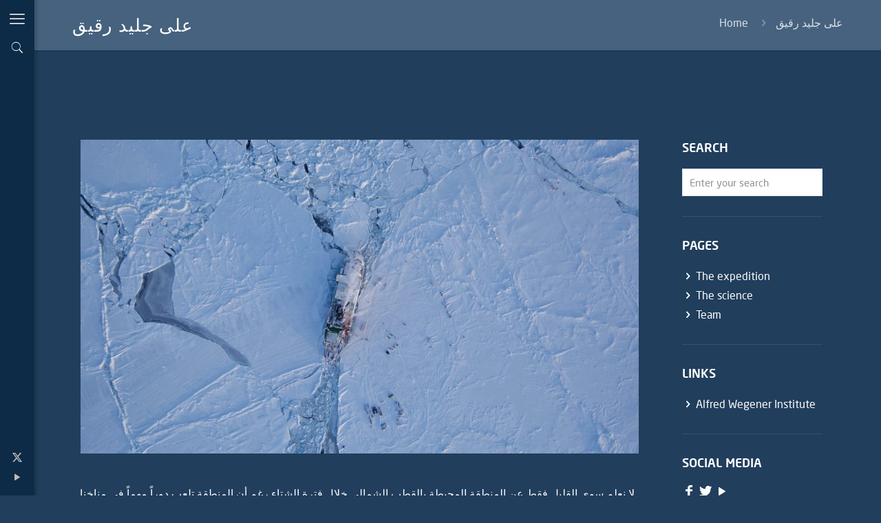

--- FILE ---
content_type: text/css
request_url: https://mosaic-expedition.org/wp-content/themes/eventfive_awi_mosaic_website/scss/mosaic.css?ver=0.0.27
body_size: 9677
content:
@charset "UTF-8";.accordion{background:0 0}.accordion .question{border-radius:0}.accordion .question .title{background:rgba(255,255,255,.1);font-size:16px;color:#fff!important;letter-spacing:.5px}.accordion .question .title>.acc-icon-minus,.accordion .question .title>.acc-icon-plus{color:#fff}.accordion .question .answer{background:rgba(255,255,255,.1);padding:30px 40px 50px 60px}.box-icon-text .column{margin-bottom:0!important}.mosaic-box{position:relative;line-height:21px}.mosaic-box.head{padding-bottom:0}.mosaic-box .line{height:3px;width:5%;background:#fff;overflow:hidden;display:block;margin-bottom:10px;-webkit-transition:all .4s ease-out;transition:all .4s ease-out}.mosaic-box h2{margin-bottom:15px;font-size:29px;line-height:34px}.mosaic-box .column{margin:0;padding:0;-webkit-box-sizing:border-box;box-sizing:border-box;position:static}.mosaic-box .mosaic-more-button{position:absolute;bottom:30px;right:30px}.mosaic-box .mosaic-more-button a:hover{text-decoration:none}.mosaic-box:hover .line{width:30%}.mosaic-box.one-second{margin:0 1% 20px 1%;width:48%!important;background:0 0!important}.mosaic-box.one-second .mcb-column-inner{margin:0}.mosaic-box.one-third{width:31.3%;margin:0 1% 10px 1%;min-height:284px}.mosaic-box.event-intro{min-height:281px}.mosaic-box.event-intro .mcb-item-column-inner{background:0 0!important;margin:0;padding:23px}.mosaic-box.teaser.one.mcb-wrap{margin:0 12px}.mosaic-box .mcb-item-column-inner{width:100%;background:rgba(55,115,185,.2);padding:30px;min-height:230px;margin-bottom:10px;position:static}.polarsternblog-teaser .mosaic-box .mcb-item-column-inner{background:0 0}.mosaic-box.teaser{background:rgba(55,115,185,.2)}.mosaic-box.teaser .mcb-item-column-inner{background:0 0;margin:0}.mosaic-teaser-bg{width:31.3%!important;margin:0 1% 10px 1%!important;height:284px;position:relative}.mosaic-teaser-bg .mcb-column-inner{margin:0}.mosaic-teaser-bg .one.column{width:100%!important;margin:0!important}.mosaic-teaser-bg .bg-image img{height:284px!important;width:100%}.mosaic-teaser-bg .bg-image:after{content:"";position:absolute;z-index:2;left:0;top:0;width:100%;height:100%;background:rgba(0,0,0,.2);opacity:0;-webkit-transition:all .6s ease-out;transition:all .6s ease-out}.mosaic-teaser-bg .teaser-title-wrapper{position:absolute;bottom:6px;z-index:1000;background:url(../assets/blog_masonry_tile_gradient.png) top left repeat-x;padding:70px 30px 10px 30px;width:100%;-webkit-box-sizing:border-box;box-sizing:border-box}.mosaic-teaser-bg .teaser-title-wrapper .teaser-title{-webkit-transition:all .4s ease-out;transition:all .4s ease-out;margin-bottom:0!important}.mosaic-teaser-bg .teaser-title-wrapper .teaser-title:after{content:"";display:block;height:3px;margin-top:20px;width:0;-webkit-transition:all .4s ease-out;transition:all .4s ease-out}.mosaic-teaser-bg:hover .teaser-title{-webkit-transform:translateY(-20px);transform:translateY(-20px)}.mosaic-teaser-bg:hover .teaser-title:after{width:40%;background-color:#fff}.mosaic-teaser-bg:hover .bg-image:after{opacity:1}.teaser-image .column{margin:0 1.5% 0}.teaser-image .image_wrapper img{min-height:284px}.infobox{background-size:cover}.mosaic-more-button .icon-right-open{display:none}.mosaic-more-button a{background:rgba(255,255,255,.1);padding:6px 24px 8px 37px;border-radius:24px;display:inline-block;-webkit-transition:all .4s ease;transition:all .4s ease}.mosaic-more-button a:hover{background:rgba(255,255,255,.2)}.mosaic-more-button a:after{content:"\e915";font-family:mfn-icons;font-style:normal;font-weight:400;speak:none;display:inline-block;text-decoration:none!important;width:1em;margin-right:.2em;text-align:center;font-variant:normal;text-transform:none;line-height:1em;margin-left:.2em}.wp-caption-text{background:rgba(255,255,255,.1);color:#fff;text-align:left;padding:8px 10px!important;font-size:14px;line-height:18px}#Header_wrapper{z-index:1}@media only screen and (max-width:767px){.header-creative #Header_creative{position:relative;z-index:1}}.home-banner-section{position:absolute;left:75px;top:25px;z-index:999}.home-banner{border:1px solid #fff;background:rgba(55,115,185,.2);padding:20px 11px 0 11px;width:344px!important}.home-banner .title{font-size:23px;line-height:34px;margin-bottom:15px}.home-banner .text{margin-bottom:25px}.home-banner a{display:inline-block;color:#333;background:rgba(255,255,255,.8);padding:5px 23px;border-radius:3px;font-size:15px;-webkit-transition:all .3s ease;transition:all .3s ease;margin-top:15px}.home-banner a:first-child{margin-right:8px!important}.home-banner a:hover{text-decoration:none;background:#fff}#graphic-widget .column_column{display:block}p{margin-bottom:20px}p code{display:none}p a{text-decoration:underline}h1,h2,h3,h4,h5,h6{margin-bottom:20px}h4{font-family:Regular!important}.hr_color,hr{background-color:rgba(255,255,255,.2);color:rgba(255,255,255,.2)}body:not(.template-slider) #Header{min-height:0!important}#Content{padding-top:100px!important;padding-bottom:100px!important;min-height:500px}#Header_creative #Top_bar .menu li ul{top:-6px}#Header_creative #Top_bar .menu>li{float:left!important}#Header_creative #Top_bar .menu>li>a{text-align:right;margin-right:60px}#Top_bar .menu>li>a span:not(.description){padding:0}#Top_bar .menu li ul li{width:225px}#Header_creative #Top_bar .top_bar_right{right:30px;text-align:right}#Header_creative #Top_bar .top_bar_right .top_bar_right_wrapper{-webkit-box-pack:end!important;-ms-flex-pack:end!important;justify-content:end!important}.submenu-open{position:absolute;top:0;right:20px;text-decoration:none;padding:0 5px;font-size:22px;line-height:37px;color:rgba(255,255,255,.5);cursor:pointer}.submenu-open:after{content:"+"}.open .submenu-open{font-size:33px;right:21px;top:-2px}.open .submenu-open:after{content:"-"}.open .sub-menu{display:block!important}.menu-item.submenu{position:relative}#menu>ul>li>a{font-size:17px;text-transform:uppercase}#menu-divider{width:20px;height:10px;border-top:2px solid rgba(255,255,255,.6);position:absolute;bottom:205px;left:50%;-webkit-transform:translateX(-50%);transform:translateX(-50%)}#Header_creative #Action_bar{bottom:40px}#Header_creative .copyright{position:absolute;bottom:10px;width:100%}#Header_creative .copyright>div{display:block;text-align:center;font-size:12px;margin:0 auto}.sub-menu{padding:7px 0}.sub-menu li a{font-size:17px}#Subheader .title{text-transform:uppercase}#Subheader ul.breadcrumbs li,#Subheader ul.breadcrumbs li a{color:rgba(255,255,255,.8)}#Header_creative #Top_bar .search_wrapper{left:100%;top:80px;bottom:auto;padding:15px 10px}#Header_creative #Top_bar .search_wrapper .icon_search{color:#fff}#Header_creative #Top_bar .search_wrapper input[type=text]{padding-left:10px}#Header_creative #Top_bar .search_wrapper #searchform .icon_search.icon-search-fine{display:none}#Header_creative a#search_button-toggle{display:block;width:34px;height:34px;line-height:34px;font-size:22px;text-align:center;position:absolute;top:52px;right:8px;border-radius:3px;-webkit-transition:all 1s ease;transition:all 1s ease}.admin-bar #Header_creative a#search_button-toggle{top:90px}#Header_creative.active a#search_button-toggle.hide{opacity:0;-webkit-transition:all 1s ease;transition:all 1s ease}.search_wrapper,.search_wrapper_2{position:absolute;left:250px;top:34px;z-index:1000;display:none;padding:15px 10px;background:#0d2a47;z-index:201;width:250px;-webkit-transition:all 1s ease;transition:all 1s ease}.search_wrapper input[type=text],.search_wrapper input[type=text]:focus,.search_wrapper_2 input[type=text],.search_wrapper_2 input[type=text]:focus{width:100%;margin:0;-webkit-box-sizing:border-box;box-sizing:border-box;-webkit-box-shadow:0 0 0;box-shadow:0 0 0;padding-left:10px;background:#0d2a47!important;border-width:0 0 1px;border-style:solid;border-color:rgba(255,255,255,.08)!important;font-size:15px}.search_wrapper .icon_search,.search_wrapper_2 .icon_search{display:none}.search_wrapper .icon_close,.search_wrapper_2 .icon_close{position:absolute;top:25px;font-size:22px;line-height:22px;display:block;right:18px;color:#fff;opacity:.3}.search_wrapper .icon_close:hover,.search_wrapper_2 .icon_close:hover{opacity:1}.admin-bar .search_wrapper{top:70px}.search_wrapper.show{display:block!important}#Header_creative.active .search_wrapper.show{top:100px;-webkit-transition:all 1s ease;transition:all 1s ease}#Subheader{padding:20px 0}.content_slider .slick-current .desc{display:block;position:absolute;bottom:-35px;right:20px;background:rgba(74,96,119,.8);line-height:26px;padding:4px 17px;-webkit-transition:all .4s ease-out;transition:all .4s ease-out}.content_slider .slick-current .desc.show{bottom:0}.content_slider .desc{display:none}.content_slider.center .content_slider_ul li:not(.slick-center){-webkit-transform:scale(1);transform:scale(1);padding:0 15px}.home #Content{padding-top:0!important}.home #Subheader{display:none}.home .masonry .post-item .post-desc-wrapper .post-desc .post-title::after{background:#fff}.home .masonry .post-head{display:none!important}.home .masonry h2{font-size:26px;line-height:32px}.home .post-item.post-225{background-color:rgba(255,255,255,.1)!important}.home .post-item.post-225 .post-photo-wrapper{opacity:0}.home .post-item.post-225 h2.entry-title{font-size:30px;line-height:35px}.home .post-item.post-225 .post-desc-wrapper .post-desc .post-excerpt{display:block!important}.home .post-item.post-225 img.wp-post-image{opacity:.1}.home .post-item.post-225 .post-desc-wrapper{bottom:unset!important;top:0!important;height:100%}.home .post-item.post-225 .post-desc-wrapper .post-desc{background:0 0!important;padding:30px!important}.home .post-item.post-225 .post-desc-wrapper .post-desc .post-title:after{width:7%}.home .post-item.post-225:hover .post-desc-wrapper{-webkit-transform:translateY(0);transform:translateY(0)}.home .post-item.post-225 .post-excerpt{position:absolute;bottom:20px;right:20px;margin-bottom:0}.home .post-item.post-225 .post-photo-wrapper:after{background:0 0!important}.home .content_slider .desc{display:none}.home .content_slider .slick-current .desc{display:block;position:absolute;bottom:-35px;right:20px;background:rgba(74,96,119,.8);line-height:26px;padding:4px 17px;-webkit-transition:all .4s ease-out;transition:all .4s ease-out}.home .content_slider .slick-current .desc.show{bottom:0}.home .content_slider.mobile .desc{opacity:0}.home .content_slider.mobile .slick-current .desc{display:block!important;bottom:0!important;opacity:1}#hero-desktop,#hero-mobile{padding-top:0!important;padding-bottom:0!important}.masonry-bg{display:block;width:100%;height:284px;background-position:center;background-size:cover;background-repeat:no-repeat}.home .masonry-bg{height:243px}#hero-desktop h2{font-size:110px;line-height:100%;font-weight:400;font-family:Regular}@media (max-width:1000px){#hero-desktop h2{font-size:60px}}#hero-desktop p{font-size:16px;line-height:150%}#hero-desktop .column_attr{padding-left:60%}@media (max-width:1000px){#hero-desktop .column_attr{padding-left:40%}}.expedition-button,.research-button{font-size:17px;line-height:17px;background:#fff;padding:12px 35px;border:2px solid #fff;border-radius:30px;display:inline-block;color:#213e5c;-webkit-transition:all .5s ease;transition:all .5s ease;margin-top:20px}.research-button{color:#fff;background:rgba(255,255,255,0);margin-left:10px}.research-button:hover{background:rgba(255,255,255,.3)}.expedition-button:hover{background:rgba(255,255,255,.7)}#expedition-button-mobile,#research-button-mobile{margin-top:18px!important}.start-scroll{position:absolute;bottom:-60px;left:50%;font-size:40px}#hero-mobile .start-scroll{bottom:-40px;left:0;font-size:34px}#hero-mobile .expedition-button,#hero-mobile .research-button{font-size:13px;padding:3px 20px 5px 20px;margin-left:0;margin-right:7px;margin-top:10px}#rev_slider_2_1 div{font-family:Regular!important}.tp-bgimg.defaultimg{opacity:.8}.popup-content.mfp-inline{background:#213e5c}.partner-section .one-fifth.mcb-wrap{width:18%;padding:0 1%!important;-webkit-box-sizing:initial!important;box-sizing:initial!important}.popup-content{min-width:350px}.popup-content p{margin-bottom:40px}.popup-content h4{background:rgba(255,255,255,.1);display:inline-block;padding:5px 15px}.popup-content img{max-width:100%;margin:10px 0}.popup-content>ul{list-style:disc;padding-left:15px}.popup-content>ul>li{margin:0 0 5px 0}.popup-content>ul>ul{list-style:circle;padding-left:15px;margin:5px 0}.mfp-close-btn-in .mfp-close{color:#fff!important}.popup-link:hover{text-decoration:none;opacity:.8}.country-name{background:rgba(255,255,255,.1);padding:4px 0 4px 10px;margin-top:-6px;border-bottom:1px solid #3773b9}.image_frame,.wp-caption{border:none}.grid .post-item{background:0 0!important}.grid .post-desc-wrapper .post-desc{padding:20px 0 20px 0}.image_wrapper .news-image{background-size:cover;width:101%;height:auto;min-height:218px}.posts_group.grid.col-3 .post-item{width:29.83%;margin:0 1.5% 80px}.post-meta .author-date{width:100%;background:rgba(255,255,255,.1);padding:10px;-webkit-box-sizing:border-box;box-sizing:border-box;color:#fff;margin-top:-20px!important;margin-bottom:10px;border-bottom:2px solid #3268a5}.post-excerpt{font-size:15px;line-height:20px}.grid .post-footer{margin:0;overflow:auto;padding-right:0}.grid .post-footer .post-links{border-left:none}.grid .post-footer .post-links a{border-left:none;background:rgba(255,255,255,.1);padding:10px 25px;border-radius:24px;-webkit-transition:all .4s ease;transition:all .4s ease}.grid .post-footer .post-links a:hover{background:rgba(255,255,255,.2)}.grid .post-footer .post-links a.post-more:hover{text-decoration:none}.grid .post-item.media-infobox{min-height:476px;background:rgba(55,115,185,.2)!important;padding:30px 40px 10px 40px;-webkit-box-sizing:border-box;box-sizing:border-box}.grid .post-item.media-infobox .team-category h2{margin:10px 0 40px 0}.grid .post-item.media-infobox .contact-person{margin-bottom:0}.grid .post-item.media-infobox .contact-person .name{margin-bottom:5px}.grid .post-item.media-infobox .contact-email{margin:3px 0 20px 0}.grid .post-item.media-infobox .contact-press{margin-bottom:20px}.column_info_box .mcb-item-info_box-inner{padding:0}.column_info_box .mcb-item-info_box-inner .infobox{padding:25px 20px 25px 30px}.rev-btn{-webkit-transition:all .5s ease!important;transition:all .5s ease!important}.press-info .contact-person,.press-info .contact-press{margin-bottom:20px}.press-info .contact-person:last-child,.press-info .contact-press:last-child{margin-bottom:0!important}.press-info .press-box.left{margin:0 1.8% 60px 2.5%;width:45%!important;min-height:330px}.press-info .press-box.right{margin:0 2.5% 60px 1.8%;width:45%!important;min-height:330px}.page-id-30 .masonry .post-item .post-desc-wrapper .post-desc .post-title::after{background:#fff}.page-id-30 .masonry .post-head .author-date{background:0 0;padding:0;margin-bottom:-10px;border-bottom:none;margin-left:-3px}.page-id-30 .masonry h2{font-size:26px;line-height:32px}.page-id-30 .masonry .post-item:not(.no-img) .post-photo-wrapper{min-height:284px}.page-id-30 .masonry .post-item:not(.no-img) .post-photo-wrapper img{min-height:284px}.pager{border-top:1px solid rgba(255,255,255,.1);margin-top:50px}.pager .pages{background:0 0}.pager .pages a{line-height:33px}.pager .pages a.active,.pager .pages a:hover,.pager .pages span.page-numbers.current{background-color:rgba(255,255,255,.1);border-radius:0}#Subheader .title{width:50%!important;line-height:33px}#Subheader ul.breadcrumbs{width:50%!important}.column_column ol,.column_helper ol,.column_visual ol,.icon_box ol,.mfn-acc ol,.post-excerpt ol,.the_content_wrapper ol,.ui-tabs-panel ol{margin:0 0 15px 17px}.access-text h4{margin-top:45px}.single-event .sections_group,.single-post.with_aside .sections_group{padding-top:30px!important;padding-bottom:100px;width:75%}.single-event .sidebar.columns,.single-post.with_aside .sidebar.columns{width:25%;margin-top:30px}.single-event .post-header,.single-post.with_aside .post-header{display:none}.single-event .single-photo-wrapper.image,.single-post.with_aside .single-photo-wrapper.image{margin-bottom:0!important}.single-event .post-meta,.single-post.with_aside .post-meta{padding:0 1%;margin-bottom:30px!important}.single-event .post-meta .author-date,.single-post.with_aside .post-meta .author-date{margin-top:-7px!important}.single-event .widget-area,.single-post.with_aside .widget-area{padding:0 20px 20px;border-color:rgba(255,255,255,.1)}.single-event .widget-area:before,.single-post.with_aside .widget-area:before{background:0 0}.single-event .widget h3,.single-post.with_aside .widget h3{text-transform:uppercase}.single-event .widget:after,.single-post.with_aside .widget:after{border-color:rgba(255,255,255,.1);width:100%!important}.single-event .widget .sidebar-link li,.single-post.with_aside .widget .sidebar-link li{font-size:16px;line-height:28px}.single-event .widget .sidebar-social i,.single-post.with_aside .widget .sidebar-social i{font-size:20px;padding-top:10px}.single-event .widget#text-3 h3,.single-post.with_aside .widget#text-3 h3{margin-bottom:20px!important}.single-event .widget #searchform input[type=text],.single-post.with_aside .widget #searchform input[type=text]{background-color:rgba(255,255,255,.1);border:none;color:#fff!important}.single-event .widget #searchform input[type=text]:focus,.single-post.with_aside .widget #searchform input[type=text]:focus{background-color:rgba(255,255,255,.1)!important;border:1px solid rgba(255,255,255,.5)}.single-event .widget #searchform input[type=text]::-webkit-input-placeholder,.single-post.with_aside .widget #searchform input[type=text]::-webkit-input-placeholder{color:rgba(255,255,255,.6)}.single-event .widget #searchform input[type=text]::-moz-placeholder,.single-post.with_aside .widget #searchform input[type=text]::-moz-placeholder{color:rgba(255,255,255,.6)}.single-event .widget #searchform input[type=text]:-ms-input-placeholder,.single-post.with_aside .widget #searchform input[type=text]:-ms-input-placeholder{color:rgba(255,255,255,.6)}.single-event .widget #searchform input[type=text]::-ms-input-placeholder,.single-post.with_aside .widget #searchform input[type=text]::-ms-input-placeholder{color:rgba(255,255,255,.6)}.single-event .widget #searchform input[type=text]::placeholder,.single-post.with_aside .widget #searchform input[type=text]::placeholder{color:rgba(255,255,255,.6)}.single-event .Recent_posts.blog_news ul li .photo,.single-post.with_aside .Recent_posts.blog_news ul li .photo{border-color:#3773b9;border:none;width:25%}.single-event .Recent_posts.blog_news ul li .desc,.single-post.with_aside .Recent_posts.blog_news ul li .desc{width:75%;margin-left:24.5%}.single-event .Recent_posts.blog_news ul li .desc .date,.single-post.with_aside .Recent_posts.blog_news ul li .desc .date{display:none}.single-event .Recent_posts.blog_news ul li .desc h6,.single-post.with_aside .Recent_posts.blog_news ul li .desc h6{border:none}.section.section-post-related{display:none}.single-post.with_aside .sidebar.columns{margin-top:0}.single-post.with_aside .widget-area{min-height:auto!important;border:none!important}.edd_download_image::after,.image_frame .image_wrapper .image_links,.image_frame .image_wrapper .mask,.portfolio_group.masonry-hover .portfolio-item .masonry-hover-wrapper .hover-desc{display:none}#team-category-wrapper{width:96%!important;margin:60px 2% 20px 2%!important;padding-bottom:40px!important;border-bottom:1px solid rgba(255,255,255,.2)!important}#team-category-wrapper .team-category{display:inline-block!important;margin-right:8px!important;border-radius:0!important;-webkit-box-sizing:border-box!important;box-sizing:border-box!important;width:unset!important;margin-left:0!important}#team-category-wrapper .team-category a{background:rgba(255,255,255,.3)!important;padding:10px 30px 13px 30px!important;-webkit-transition:all .4s ease-out!important;transition:all .4s ease-out!important;border-radius:4px!important;color:#fff!important;border:none!important}#team-category-wrapper .team-category a:hover{text-decoration:none!important;background:rgba(255,255,255,.5)!important}#team-category-wrapper .team-category.active a,#team-category-wrapper .team-category.current-cat a{background:rgba(255,255,255,.5)!important}#team-category-wrapper.science-team{width:98%!important;margin:50px 1% 20px 1%!important}#team-category-wrapper.science-team .team-category{margin-right:12px!important}.page-id-90 .one-fifth.mcb-wrap{width:19.5%!important}.page-id-90 #team-category-wrapper{width:100%;margin:50px 0 20px 0}.portfolio_group .portfolio-item .desc .profile-role ul{list-style:none}.image_frame .image_wrapper .image{width:100%;height:250px;background-size:cover;background-position:center center;background-color:rgba(255,255,255,.3)}#Filters{margin-bottom:20px}#Filters .filters_wrapper{display:block!important}#Filters .filters_wrapper ul{display:block!important}input.quicksearch{width:247px;height:37px}.filter-wrapper{width:98%;margin:0;margin-top:20px}.filter-wrapper .filter-box{float:left;margin:0 2% 20px 0;width:22.99%}.filter-wrapper .filter-box>div{margin-bottom:7px}.filter-wrapper button{vertical-align:bottom;margin-top:27px;padding:12px 32px}.filter-wrapper select{width:100%;color:#444;border:none;background-image:url("data:image/svg+xml;charset=US-ASCII,%3Csvg%20xmlns%3D%22http%3A%2F%2Fwww.w3.org%2F2000%2Fsvg%22%20width%3D%22292.4%22%20height%3D%22292.4%22%3E%3Cpath%20fill%3D%22%23007CB2%22%20d%3D%22M287%2069.4a17.6%2017.6%200%200%200-13-5.4H18.4c-5%200-9.3%201.8-12.9%205.4A17.6%2017.6%200%200%200%200%2082.2c0%205%201.8%209.3%205.4%2012.9l128%20127.9c3.6%203.6%207.8%205.4%2012.8%205.4s9.2-1.8%2012.8-5.4L287%2095c3.5-3.5%205.4-7.8%205.4-12.8%200-5-1.9-9.2-5.5-12.8z%22%2F%3E%3C%2Fsvg%3E");background-repeat:no-repeat,repeat;background-position:right .7em top 50%,0 0;background-size:.65em auto,100%}.filter-wrapper .select-css:focus{color:#333}.portfolio_group{margin-bottom:30px!important}.portfolio_group.lessons{margin-bottom:0!important}.portfolio_group .portfolio-item{width:22.99%!important;margin:0 1% 20px}.portfolio_group .portfolio-item .desc{background:0 0;padding:10px;background:rgba(255,255,255,.1);overflow:auto}.portfolio_group .portfolio-item .desc .lesson-header,.portfolio_group .portfolio-item .desc .profile-header{position:relative;margin-bottom:0}.portfolio_group .portfolio-item .desc .lesson-header .profile-name,.portfolio_group .portfolio-item .desc .profile-header .profile-name{margin-bottom:0;font-size:19px;display:inline-block}.portfolio_group .portfolio-item .desc .lesson-header .profile-name a:hover,.portfolio_group .portfolio-item .desc .profile-header .profile-name a:hover{color:rgba(255,255,255,.7)!important}.portfolio_group .portfolio-item .desc .lesson-header .profile-name:hover:after,.portfolio_group .portfolio-item .desc .profile-header .profile-name:hover:after{width:40%}.portfolio_group .portfolio-item .desc .lesson-header i,.portfolio_group .portfolio-item .desc .profile-header i{font-size:18px;margin-left:10px;-webkit-transition:all .4s ease;transition:all .4s ease}.portfolio_group .portfolio-item .desc .lesson-header i:hover,.portfolio_group .portfolio-item .desc .profile-header i:hover{color:rgba(255,255,255,.8)}.portfolio_group .portfolio-item .desc .profile-role ul{list-style:disc outside none}.portfolio_group .portfolio-item .desc .profile-role ul li:last-child span{display:none}.portfolio_group .portfolio-item .desc .lesson-footer,.portfolio_group .portfolio-item .desc .profile-footer{margin-top:15px}.portfolio_group .portfolio-item .desc .lesson-footer>div,.portfolio_group .portfolio-item .desc .profile-footer>div{margin-bottom:15px}.portfolio_group .portfolio-item .desc .lesson-footer .footer-label,.portfolio_group .portfolio-item .desc .profile-footer .footer-label{background:rgba(255,255,255,.1);padding:2px 7px 4px 7px;border-radius:0;margin-right:10px;line-height:23px;width:26%;display:inline-block;text-align:center}.portfolio_group .portfolio-item .desc .lesson-footer .footer-content,.portfolio_group .portfolio-item .desc .profile-footer .footer-content{display:inline-block;width:68%;vertical-align:top}.portfolio_group .portfolio-item .desc .lesson-footer span.comma:last-child,.portfolio_group .portfolio-item .desc .profile-footer span.comma:last-child{display:none}.portfolio_group .portfolio-item .desc .profile-institutions,.portfolio_group .portfolio-item .desc .profile-role{border-bottom:1px solid rgba(255,255,255,.05);padding-bottom:10px;margin-top:10px;margin-bottom:10px}.portfolio_group .portfolio-item .image_links{display:none}.portfolio_group .portfolio-item .image_frame .image_wrapper .mask::after{background:rgba(255,255,255,0)}.portfolio_group.publications .portfolio-item{width:100%!important;margin:0 0 20px;border-bottom:1px solid rgba(255,255,255,.2);padding:0 0 20px 0}.portfolio_group.publications .portfolio-item .team{margin-top:20px}.portfolio_group.publications .portfolio-item .team>span{font-size:12px;line-height:12px;padding:5px 12px;margin-right:8px;background:rgba(255,255,255,.1)}.position-box h2{margin-bottom:30px;border-top:1px solid rgba(255,255,255,.2);padding-top:30px;margin-left:1%;-webkit-transition:all .3s ease;transition:all .3s ease}.position-box.hide{opacity:0;height:0;margin-bottom:0!important;padding-top:0!important}.position-hide{display:none;margin-bottom:0!important;padding-top:0!important}.informativeSection{display:none;margin-left:1%}.onboard-text{margin:0 1% 20px;width:98%}.onboard-text p{display:inline-block;background-color:rgba(255,255,255,.1);padding:15px 15px;font-size:18px;line-height:18px}.science-team .portfolio-item{height:auto!important}.science-team .portfolio-item .desc{min-height:50px;height:auto!important;width:100%}.single-profile .profile-header{background:rgba(255,255,255,.1);margin-top:-4px;padding:10px 15px;position:relative;font-size:17px;border-bottom:1px solid #3773b9;position:relative}.single-profile .profile-header i.icon-link,.single-profile .profile-header i.icon-mail{position:absolute;top:10px;right:10px;font-size:18px}.single-profile .profile-header i.icon-link{right:10px}.single-profile .profile-content{padding-left:15px}.single-profile .profile-content .label{background:rgba(255,255,255,.1);padding:5px 24px 7px 24px;display:inline-block;border-radius:24px;margin-bottom:10px}.single-profile .profile-content .profile-field{margin-bottom:30px}.single-profile .profile-content .profile-field>div{padding-left:20px}.single-profile .profile-content .profile-field>div>span:last-child{display:none}.single-profile .single-profile-image img.scale-with-grid{background-color:rgba(255,255,255,.3)}.science-team .participant .column{margin-bottom:0}.pos-left{max-width:50%!important;float:left;margin:8px 30px 15px 0}.pos-right{max-width:50%!important;float:right;margin:8px 0 15px 25px}.mosaic-contact{width:31.3%!important;margin:1%;padding:20px 20px 20px 20px;min-height:240px;position:relative}.mosaic-contact .mcb-column{position:static}.mosaic-contact .mcb-column .mcb-column-inner{position:static;margin:0}.mosaic-contact h3{border-bottom:3px solid #fff;padding-bottom:15px;font-size:24px}.mosaic-contact h4{margin-bottom:5px!important;font-size:17px;line-height:25px}.mosaic-contact hr{height:7px;color:#fff;background:#fff}.mosaic-contact .email{position:absolute;bottom:8px;left:0;font-size:24px}.mosaic-contact a.mosaic-more-button{background:rgba(255,255,255,.1);padding:6px 24px 8px 24px;border-radius:24px;display:inline-block;-webkit-transition:all .4s ease;transition:all .4s ease;position:absolute;right:0;bottom:8px}.mosaic-contact a.mosaic-more-button:hover{background:rgba(255,255,255,.2)}a.mosaic-more-button{text-decoration:none}.whymosaic{min-height:292px;width:23%!important;margin:0 1%}.whymosaic hr{height:7px;color:#fff;background:#fff}.column_counter{margin-bottom:25px}.column_counter .mcb-item-counter-inner{background-image:none;margin-bottom:0}.column_counter .counter{background:rgba(255,255,255,.1);min-height:303px;text-align:left}.column_counter .counter .desc_wrapper .number-wrapper{font-size:40px;line-height:40px;color:#fff;border-top:solid 7px #fff;padding-top:25px;padding-bottom:15px}.column_counter .counter .desc_wrapper .number-wrapper .label{font-size:60%}.column_counter .counter .icon_wrapper{margin-bottom:20px}.column_counter .title span{background:rgba(255,255,255,.1);padding:7px 23px;border-radius:40px;margin-top:15px;cursor:pointer;-webkit-transition:all .4s ease;transition:all .4s ease}.column_counter .title span:hover{background:rgba(255,255,255,.2)}.polar-one{margin:0 1%;width:98%!important}.section.facts .column_counter .counter{min-height:282px}.section.facts .column_counter .counter .icon_wrapper{display:none}.section.facts .column_counter .counter .desc_wrapper .number-wrapper{border-top:none;padding-top:0}.section.facts .number-wrapper span{display:block;margin:10px 0}.section.facts .number-wrapper span.text{font-size:27px;line-height:35px}.section.facts .number-wrapper span.text-small{font-size:20px;line-height:27px}.section.facts .fact-text .column_counter{margin:0;width:100%}.section.facts .label.prefix{border-bottom:#fff solid 7px;margin-bottom:35px;padding-bottom:20px;font-size:26px!important;line-height:32px!important}.education-sidebar .link-title h4{font-size:22px;line-height:36px}.education-sidebar .link-title h4 a{position:relative}.education-sidebar .link-title h4 .icon-right{opacity:0;-webkit-transition:all .4s ease;transition:all .4s ease}.education-sidebar .link-title h4:hover .icon-right{opacity:1}.portfolio_group.masonry.col-3 .portfolio-item{width:29.8%!important;margin:0 2.5% 40px 1%}body.archive h1.title{display:none}.tag-page-header{margin-left:2%}.tag-page-header button{background:rgba(255,255,255,.3);font-size:16px;padding:8px 20px 11px 15px}.icon-export{position:absolute;bottom:10px;left:10px;color:#fff;font-size:25px;text-shadow:1px 1px 4px #888}#lesson-filter{margin-bottom:40px}.portfolio_group .portfolio-item.lesson-item{min-height:auto!important}#lesson-classroom-section .image{width:100%;height:200px;background-size:cover;background-repeat:no-repeat;background-position:center top}#lesson-classroom-section .lesson-header{border-bottom:1px solid rgba(255,255,255,.2);padding-bottom:10px;margin-bottom:10px}#lesson-classroom-section .lesson-type{margin-bottom:5px;display:inline-block;margin-top:7px;background:rgba(255,255,255,.1);padding:4px 6px;font-size:12px;line-height:12px}#lesson-classroom-section .lesson-item .lesson-title{font-size:21px;line-height:30px;margin-bottom:5px;margin-top:0;width:75%}#lesson-classroom-section .lesson-item .lesson-title a:hover{color:rgba(255,255,255,.7)!important}#lesson-classroom-section .lesson-item .lesson-icons{position:absolute;top:8px;right:0}#lesson-classroom-section .lesson-item .lesson-icons .lesson-lang{border:1px solid rgba(255,255,255,.5);padding:3px 5px;font-size:11px;line-height:11px;letter-spacing:1px;color:rgba(255,255,255,.9)}#lesson-classroom-section .lesson-item .lesson-icons>div{display:inline-block;vertical-align:top}#lesson-classroom-section .lesson-item .lesson-icons .lesson-mosaic{margin-top:-2px}#lesson-classroom-section .lesson-item .lesson-icons .lesson-mosaic img{width:34px;margin-right:10px}#lesson-classroom-section .lesson-item .lesson-cat,#lesson-classroom-section .lesson-item .lesson-levels{font-size:13px}#lesson-classroom-section .lesson-item .lesson-cat span:after,#lesson-classroom-section .lesson-item .lesson-levels span:after{content:", "}#lesson-classroom-section .lesson-item .lesson-cat span:last-child:after,#lesson-classroom-section .lesson-item .lesson-levels span:last-child:after{content:""}#lesson-classroom-section .lesson-item .lesson-content{line-height:22px;padding-bottom:7px}#lesson-classroom-section .lesson-item .lesson-footer>div{margin-bottom:7px}#lesson-classroom-section .lesson-item .footer-label{width:26%;text-align:left;padding:0 9px 1px 9px;font-size:14px}#lesson-classroom-section .lesson-item .footer-content{font-size:14px}#lesson-classroom-section .lesson-item .footer-content span:after{content:", ";margin:0}#lesson-classroom-section .lesson-item .footer-content span:last-child:after{content:""}#lesson-classroom-section .lesson-item .lesson-subject{margin-bottom:10px}.get_in_touch{background-color:rgba(255,255,255,.1)}.get_in_touch ul li .icon{color:#fff;top:10px}.get_in_touch ul li p{font-size:19px}.get_in_touch a{text-decoration:none!important}.form .mosaic-box{width:98%;margin:0 1%}.form h4{font-size:17px;line-height:25px;font-family:Medium!important;margin-bottom:40px}.form label{font-weight:500}span.wpcf7-form-control-wrap{margin-bottom:15px;margin-top:6px}span.wpcf7-form-control-wrap input.wpcf7-text{width:40%}span.wpcf7-list-item{display:block;margin:0}.acceptance-14{margin-top:0!important}input[type=button],input[type=reset],input[type=submit]{background-color:#3773b9}.tml .tml-action-confirmaction .success,.tml .tml-error,.tml .tml-message,.tml .tml-success{border-left:none;color:#fff;background:#00a0d2}table.em-calendar td{border-color:rgba(255,255,255,.2);padding-top:7px;padding-bottom:8px;text-align:center}table.em-calendar td.eventful-today,table.em-calendar td.eventless-today{background-color:rgba(255,255,255,.1)}table.em-calendar td.eventful a,table.em-calendar td.eventful-post a,table.em-calendar td.eventful-pre a,table.em-calendar td.eventful-today a{color:#5bc5ff;text-decoration:none}.event-calender .column{margin:0 0 40px}.css-events-list .posts_group.grid.col-3 .post-item{width:31.33%;margin:0 1% 80px;min-height:450px}.css-events-list .posts_group.grid.col-3 .post-item .author-date{min-height:69px}.css-events-list .posts_group.grid.col-3 .post-item .author-date .date{margin-bottom:5px}.event-calender-box .one-third.mcb-wrap{width:31.333%;margin:0 1%}.event-calender-box .two-third.mcb-wrap{width:64.666%;margin:0 1%}.single-event .sections_group{width:100%}.single-event .wp-caption-text.hide{display:block!important;position:absolute;bottom:83px;right:15px;background:0 0;color:#fff;padding:10px;font-size:13px}.single-event .the_content_wrapper{width:100%}.single-event .the_content_wrapper .content{width:66%;float:left;padding-right:20px;-webkit-box-sizing:border-box;box-sizing:border-box}.single-event .the_content_wrapper .content .event-image{width:100%;height:400px;background-repeat:no-repeat;background-position:center center;background-size:cover}.single-event .the_content_wrapper .content .caption{background:rgba(255,255,255,.1);padding:5px 10px 7px 10px;border-bottom:1px solid #3773b9}.single-event .the_content_wrapper .content .event-desc{margin-top:30px}.single-event .the_content_wrapper .sidebar{width:33%;float:right;padding-right:2%}.single-event .the_content_wrapper .sidebar h3{font-size:20px}.single-event .the_content_wrapper .sidebar .em-location-map-container{width:100%!important;height:300px!important}.single-event .the_content_wrapper .sidebar .event-map i{font-style:inherit}.single-event .the_content_wrapper .sidebar .info-box{background:rgba(255,255,255,.1);margin-top:30px;padding:20px}.single-event .the_content_wrapper .sidebar .attachments,.single-event .the_content_wrapper .sidebar .event-location{margin-top:30px}.single-event .the_content_wrapper .sidebar .event-time{margin-top:5px}.single-event .the_content_wrapper .sidebar ul{list-style:none;margin:0}.single-event .the_content_wrapper .sidebar ul .attachment-link:hover{text-decoration:underline}.em.em-calendar .em-cal-nav .month input[type=text],.em.em-calendar .em-cal-nav .month-nav .em-calnav{color:#fff!important}.em.em-calendar .em-cal-nav .month-nav .em-calnav-today.is-today{opacity:1;color:#fff!important}.em.em-calendar .em-cal-nav .button{color:#fff!important}.em.em-calendar .em-cal-nav .month-nav .em-calnav svg{margin-top:-12px}.em.em-calendar .em-cal-nav .month-nav .em-calnav svg path{stroke:#fff!important}.em.em-list{color:#fff!important}.em.pixelbones a{color:#fff!important}.em.pixelbones a.post-more{background:rgba(255,255,255,.1)!important;padding:10px 25px 10px 32px}.em-events-list .post-footer{background-color:transparent!important}.em.pixelbones h2{font-size:28px!important;line-height:38px!important}.search .post-item{border-bottom:1px solid rgba(255,255,255,.2);padding-bottom:20px}.search .post-item .post-footer{background:0 0}.search .post-item .post-footer .post-links{background:rgba(255,255,255,.1);padding:2px 21px 4px 22px;border-radius:18px;-webkit-transition:all .5s ease;transition:all .5s ease}.search .post-item .post-footer .post-links:hover{background:rgba(255,255,255,.2)}.search .post-item .post-footer .post-links a:hover{text-decoration:none}.search .post-item h2 a{text-transform:uppercase;font-size:30px}.search .post-item p{font-size:16px}.search .pager{border-top:none}.search-not-found .snf-pic{display:none}.search-not-found .snf-desc h2,.search-not-found .snf-desc h4{color:#fff}#Error_404 .error_pic{display:none}#Error_404 .error_desk{width:100%;padding-top:0;padding-left:50px}#Error_404 a.button{background-color:rgba(255,255,255,.1);color:#fff;text-decoration:none}#Footer .widget_nav_menu ul{color:#fff;background:0 0;padding:0 10px 0 13px}#Footer .widget_nav_menu ul li a{padding:0 0 10px 3px}#Footer .widget_nav_menu ul li:after{border:none}#Footer .widget_text img{max-width:100%}#Footer .widget_text .logo-text{font-size:19px;margin-bottom:15px}#Footer #text-6{margin-left:-70px}#Footer #text-6 .footer-logo{width:82px}#Footer #text-6 .logo-text,#Footer #text-6 p{display:inline-block}#Footer #text-6 .logo-text{vertical-align:top;margin-left:5px}#Footer #text-6 .logo-text a:hover{text-decoration:none}#Footer #text-5 .footer-logo{max-width:115%}#Footer #text-7{text-align:right}#Footer #text-7 .footer-logo{width:96px}@font-face{font-family:Regular;src:url("fonts/neo_sans_regular.eot?#iefix");src:url("fonts/neo_sans_regular.eot?#iefix") format("eot"),url("fonts/neo_sans_regular.woff") format("woff"),url("fonts/neo_sans_regular.ttf") format("truetype"),url("fonts/neo_sans_regular.svg") format("svg")}@font-face{font-family:Light;src:url("fonts/neo_sans_light.eot?#iefix");src:url("fonts/neo_sans_light.eot?#iefix") format("eot"),url("fonts/neo_sans_light.woff") format("woff"),url("fonts/neo_sans_light.ttf") format("truetype"),url("fonts/neo_sans_light.svg") format("svg")}@font-face{font-family:Medium;src:url("fonts/neo_sans_medium.eot?#iefix");src:url("fonts/neo_sans_medium.eot?#iefix") format("eot"),url("fonts/neo_sans_medium.woff") format("woff"),url("fonts/neo_sans_medium.ttf") format("truetype"),url("fonts/neo_sans_medium.svg") format("svg")}#map-widget{position:absolute;background-color:#103051;overflow:hidden}#map-widget .map{-webkit-transform-origin:0 0;transform-origin:0 0}#map-widget .map>.map-texture{position:absolute;top:0;left:0;width:100%;height:100%}#map-widget .map>.map-texture>.map-ice,#map-widget .map>.map-texture>svg{position:absolute;top:0;left:0}#map-widget .map>.map-texture>.map-ice{width:1670px;height:1670px;background-repeat:no-repeat}#map-widget .map>.rippler{position:absolute;top:0;left:0;width:100%;height:100%}#map-widget .map>.rippler>.ripple{position:absolute;top:0;left:0;width:48px;height:48px;background-size:contain;background-repeat:no-repeat}#map-widget .map>.rippler>.ripple.mosaic{background-image:url(../assets/ripple-mosaic.gif)}#map-widget .gradient{position:absolute;bottom:0;left:0;width:100%;height:150px;background-image:-webkit-gradient(linear,left top,left bottom,from(rgba(33,62,92,0)),to(#213e5c));background-image:linear-gradient(rgba(33,62,92,0),#213e5c)}#map-widget #corridor{display:none}#map-widget .route-path-container>.route-path{vector-effect:non-scaling-stroke;stroke-width:inherit}#map-widget .route-path-container>.route-path[data-kind=mosaic]{stroke:#3773B9}#map-widget .route-path-container>.route-path[data-phase=transfer_ride]{stroke:rgba(119,119,119,0.5)}#map-widget .route-path-container>.route-path[data-kind=nansen]{stroke:#00AC6E}#map-widget .route-path-container>.route-path.rest{opacity:.3}#map-widget .route-path-container.deactive>.route-path{stroke:rgba(255,255,255,0.1)}#graphic-widget-graphic{margin-bottom:20px}.column_column .content_slider{padding:0}.column_column .content_slider>.content_slider_ul{border:none}.column_column .content_slider>.content_slider_ul>a.slider_next{right:0}.column_column .content_slider>.content_slider_ul>a.slider_prev{left:0;z-index:10}.column_column .content_slider>.content_slider_ul>a.button{top:calc(50% - 12px);background-color:transparent;-webkit-box-shadow:none;box-shadow:none}.column_column .content_slider>.content_slider_ul>a.button>.button_icon{-webkit-transition:all .3s cubic-bezier(.4, 0, .2, 1);transition:all .3s cubic-bezier(.4, 0, .2, 1);font-size:50px;opacity:.66;background-color:transparent}.column_column .content_slider>.content_slider_ul>a.button>.button_icon>i{color:#fff}.column_column .content_slider>.content_slider_ul>a.button>.button_icon:hover{opacity:1}.column_column .content_slider>.content_slider_ul>a.button::after{display:none}.column_column .content_slider>.slider_pagination{margin-top:10px}.column_column .content_slider>.slider_pagination>.slick-dots{margin:0}@media only screen and (max-width:767px){.column_column .content_slider>.content_slider_ul>a.button{top:calc(50%)!important}.column_column .content_slider>.content_slider_ul>a.button>.button_icon{font-size:30px}}#Content.timeline{position:relative;background-color:transparent}#Content.timeline>.timeline_wrapper>.timeline_content{max-width:1120px;margin:0 auto}#Content.timeline>.timeline_wrapper>.timeline_content>.timeline_section_divider{border-left:1px solid #fff;opacity:.5;padding-top:200px;padding-bottom:100px}#Content.timeline>.timeline_wrapper>.timeline_content>.timeline_section_divider>.timeline_section_divider_month{margin-left:-10px;border-bottom:1px solid #fff;padding-left:20px;padding-top:80px;width:70px;font-size:10px;line-height:16px}#Content.timeline>.timeline_wrapper>.timeline_content>.timeline_section{max-width:400px}#Content.timeline>.timeline_wrapper>.timeline_content>.timeline_section>.timeline_section_point{background-color:#fff;width:42px;height:42px;border-radius:21px;margin:10px 0 10px -20px;line-height:42px}#Content.timeline>.timeline_wrapper>.timeline_content>.timeline_section>.timeline_section_point>.timeline_section_count{color:#03111e;font-size:30px;vertical-align:middle;width:42px;text-align:center;font-weight:700}#Content.timeline>.timeline_wrapper>.timeline_content>.timeline_section>.timeline_section_point>.timeline_section_date{position:absolute;margin:-40px 0 0 50px;font-size:15px;opacity:.5}#Content.timeline>.timeline_wrapper>.timeline_content>.timeline_section>h2{font-size:26px}#Content.timeline>.timeline_wrapper>.timeline_content>.timeline_section>p{font-size:15px;line-height:26px}#Content.timeline>.timeline_wrapper>.timeline_index{position:fixed;left:70px;top:calc(50% - 100px)}#Content.timeline>.timeline_wrapper>.timeline_index>ul>li{cursor:pointer;list-style:disc;font-size:10px;opacity:.5}#Content.timeline>.timeline_wrapper>.timeline_index>ul>li.active{font-size:12px;opacity:1}.timeline_background{position:fixed;top:0;right:0;left:0;bottom:0;background-color:#03111e}.timeline_background>.map{position:absolute;-webkit-transition:-webkit-transform .5s;transition:-webkit-transform .5s;transition:transform .5s;transition:transform .5s,-webkit-transform .5s;background-color:#213e5c}.timeline_background>.map>.map-ice{position:absolute;width:100%;height:100%;background-size:cover;background-position:center}.timeline_background>.map>.map-land{position:absolute;width:100%;height:100%;background-size:cover;background-position:center}.timeline_background>.map>.map-land::before{border-right:3px solid #03111e;content:"";position:absolute;top:0;left:0;right:0;bottom:0;display:block}.timeline_background>.map>.map-path{position:absolute;width:100%;height:100%}.timeline_background>.map>.map-path>svg{position:absolute;width:100%;height:100%;display:block}@media only screen and (max-width:1670px){#Content.timeline>.timeline_wrapper>.timeline_content{padding:0 25px}#Content.timeline>.timeline_wrapper>.timeline_index{left:auto;right:20px;text-align:right}#Content.timeline>.timeline_wrapper>.timeline_index>ul>li{list-style:none}#Content.timeline>.timeline_wrapper>.timeline_index>ul>li::after{content:"•";display:inline-block;width:10px;margin-right:-10px}}@media only screen and (max-width:767px){#Content.timeline>.timeline_wrapper>.timeline_content>.timeline_section{max-width:50%}#Content.timeline>.timeline_wrapper>.timeline_content>.timeline_section>.timeline_section_point>.timeline_section_date{font-size:12px}#Content.timeline>.timeline_wrapper>.timeline_content>.timeline_section>h2{font-size:20px;margin-bottom:10px}#Content.timeline>.timeline_wrapper>.timeline_content>.timeline_section>p{font-size:12px;line-height:20px}#Content.timeline>.timeline_wrapper>.timeline_index{display:none}}@media only screen and (max-width:1239px){h2{font-size:26px;line-height:34px}h4{font-size:16px;line-height:24px}body{font-size:15px;line-height:21px}#Content{padding-top:20px!important}.column_attr.mobile_align_center{text-align:left}#Header_creative a#search_button-toggle{display:none}#Header_creative #Top_bar .top_bar_right{display:none}.submenu-open{display:none}.home-banner-section{left:25px;top:90px}}@media only screen and (max-width:1000px){#hero-desktop .column_attr{padding-left:0;padding-top:237px}}@media only screen and (max-width:959px){#Subheader .title{font-size:20px;line-height:28px;width:100%!important}.home-banner-section{position:static!important;padding-top:50px!important;padding-bottom:30px!important}.home-banner-section .mcb-wrap-inner{margin-left:12px}#hero-mobile{margin-top:30px!important;margin-bottom:30px!important}}@media only screen and (min-width:768px) and (max-width:959px){.home .masonry h2{font-size:20px;line-height:23px}.column_counter .counter{background:rgba(255,255,255,.1);min-height:407px}.whymosaic{min-height:375px}.mosaic-box.one-third{min-height:338px}.teaser-image .image_wrapper img{min-height:338px}.page-id-30 .image_wrapper img,.page-id-30 .mosaic-box.one-third{min-height:273px}.mosaic-box .teaser-title h2{font-size:26px;line-height:29px}.mosaic-contact{min-height:274px}.filter-wrapper .filter-box{width:30%}.mosaic-box.one-third{min-height:247px}.css-events-list h2.entry-title{font-size:23px;line-height:29px}#Footer .widget_text .logo-text{font-size:16px;margin-bottom:10px}#Footer #text-6{margin-left:0}#Footer #text-6 .footer-logo{width:60px}#Footer #text-6 .logo-text{margin-top:-15px}#Footer #text-5 .footer-logo{max-width:200px}#Footer #text-7 .footer-logo{max-width:100px}}@media only screen and (max-width:767px){.container,.four.columns .widget-area,.section_wrapper{padding-left:23px!important;padding-right:23px!important}h1,h2,h3,h4,h5,h6{margin-bottom:10px}#Top_bar .logo{text-align:left}#Top_bar .logo #logo{margin:10px 0 10px 15px}#Top_bar .logo #logo img{max-height:42px!important}#Header_creative a#search_button-toggle{display:none}.column_divider hr{margin:0!important}.mosaic-box{line-height:120%}.mosaic-box.one-second,.mosaic-box.one-third{width:100%!important;margin:10px 0}.mosaic-box h2{font-size:27px;line-height:29px;margin-bottom:10px}.mosaic-box .column{padding:20px}.mosaic-box .mosaic-more-button{bottom:20px;right:20px}.section{padding-top:25px!important;padding-bottom:25px!important}.teaser-image .column{margin:0 0 40px 0}.home .content_slider .slick-current .desc{text-align:left;line-height:18px;font-size:13px;left:0;right:0}.home .mosaic-box.one-second{margin:40px 0 20px 0}.home .mcb-wrap-14vizfvly{margin-bottom:20px}.home .one-fifth{padding:0!important;width:46%!important;margin:0 1.5% 0 0;clear:unset}#Content{padding-bottom:50px!important}.science-team-head,.section.section-page-footer{padding-top:0!important;padding-bottom:0!important}.mcb-section-2l3z388rt,.mcb-section-bdfbg9hxh,.mcb-section-z7znee8aa{padding-bottom:0!important}.mcb-section-e1npadxgw{padding-top:10px!important}.mcb-section-11477183c,.mcb-section-2fa71a8ab,.mcb-section-4hsmvm3d3,.mcb-section-boys35per,.mcb-section-d0b5a98f5,.mcb-section-e3aeb5af3,.mcb-section-exq0iaz3m,.mcb-section-j96cm5pue,.mcb-section-ntn6p7ryl,.mcb-section-ovg0tyfdw,.mcb-section-q0ua9r7x9,.mcb-section-sz0m4z5hl{padding-top:0!important}.mcb-section-4390721dc{padding-top:0!important;padding-bottom:0!important}.mcb-section-02400d576 .mosaic-box.one-third,.mcb-section-02400d576 .mosaic-box.teaser,.mcb-section-817314f22 .mosaic-box.one-third,.mcb-section-817314f22 .mosaic-box.teaser,.mcb-section-d0b5a98f5 .mosaic-box.one-third,.mcb-section-d0b5a98f5 .mosaic-box.teaser{min-height:200px}.polarsternblog-teaser .mosaic-box.one-third{min-height:220px}.page-id-30 .masonry .post-item:not(.no-img) .post-photo-wrapper{min-height:200px}.page-id-30 .masonry .post-item:not(.no-img) .post-photo-wrapper img{min-height:200px}.grid .post-item.media-infobox{min-height:410px}.mcb-wrap-c313102e0,.mcb-wrap-cvzql68y3{padding:0!important}.mcb-wrap-19ll04ig3,.mcb-wrap-9abaz4s3n,.mcb-wrap-e5b49d4b8,.mcb-wrap-fb6i906kr,.mcb-wrap-un6fldugb{margin-top:-20px!important}#mosaic-desc-mobile{font-size:14px!important;line-height:22px!important}#expedition-button-mobile,#research-button-mobile{margin-top:-34px!important}#hero-mobile.hero-image{background-position:65% center!important;top:-55px}#hero-mobile.hero-image .section_wrapper{top:150px}.whymosaic{min-height:198px;margin-bottom:20px!important}.counter .desc_wrapper .title{font-size:14px;line-height:20px}.column_counter .counter{background:rgba(255,255,255,.1);min-height:250px}.teaser-image .image_wrapper img{min-height:auto}.mission-image .column{margin:0}.section.no_content{padding-top:0!important;padding-bottom:0!important}.portfolio_group .portfolio-item{min-height:auto!important}.pos-left,.pos-right{max-width:100%!important;margin:0;margin-bottom:15px}.mosaic-teaser-bg{margin:10px 0!important}.grid .post-item,.masonry .post-item{margin:0 0 70px!important}.single-event .post-meta,.single-post.with_aside .post-meta{margin-bottom:0!important}.single-post.with_aside .sections_group{padding-bottom:40px}.section-post-header{padding-bottom:0!important}.single-post.with_aside .sections_group .category-stories{width:100%;border-right:none;border-bottom:1px solid rgba(255,255,255,.1);margin-bottom:20px}.single-post.with_aside .post-meta{padding:0}.press-info .press-box.left,.press-info .press-box.right{margin:0 0 30px 0;width:100%!important;min-height:unset}.press-info .press-box.right{margin:0!important}.expedition-teaser,.page-id-32 .polarsternblog-teaser{padding-top:0!important}.mosaic-contact{margin-bottom:20px!important;min-height:218px}.section-filters{padding-bottom:0!important}.filter-wrapper .filter-box{float:unset;margin:0;width:100%}.portfolio_group .portfolio-item{width:100%!important}.portfolio-item .section{padding-top:0!important;padding-bottom:0!important}.single-profile .profile-content{padding-left:0;padding-top:15px}.page-id-90 .one-fifth.mcb-wrap{padding:0!important;width:47%!important;margin:0 3% 0 0;clear:unset}span.wpcf7-form-control-wrap input.wpcf7-text{width:100%}.education-sidebar .icon-right{display:none}.portfolio_group.masonry.col-3 .portfolio-item.lesson-item{width:100%!important}#lesson-filter{margin-bottom:0}.css-events-list .posts_group.grid.col-3 .post-item{min-height:430px}.event-calender-box .two-third.mcb-wrap{margin:0}.event-calender-box .one-third.mcb-wrap{margin:0 0 20px 0}.event-calender .column{margin:0}.single-event .the_content_wrapper .content{width:100%;float:unset;padding-right:0;margin-bottom:50px}.single-event .the_content_wrapper .content .event-image{height:200px}.single-event .the_content_wrapper .sidebar{width:100%;float:unset}.mcb-section-1gy7t0jf3 .mosaic-box.event-intro{min-height:200px}#Footer .widgets_wrapper{padding:15px 0}#Footer #text-6{margin-left:0}#Footer #text-6 .footer-logo{width:80px}#Footer #text-5 .footer-logo{max-width:300px}#Footer #text-7{text-align:left}.mosaic-teaser-bg{background:0 0!important;height:auto!important}.mosaic-teaser-bg .teaser-title-wrapper{bottom:4px!important}.mosaic-teaser-bg .bg-image img{height:auto!important}.search .pager{margin-top:0}#hero-mobile.hero-image .section_wrapper{top:35px}#hero-mobile.hero-image .section_wrapper{top:0!important}#hero-mobile.hero-image{top:0!important}.home-banner-section{left:0}.home-banner-section .mcb-wrap-inner{margin-left:0}#hero-mobile{margin-bottom:55px!important}}
/*# sourceMappingURL=mosaic.css.map */


--- FILE ---
content_type: application/javascript
request_url: https://mosaic-expedition.org/wp-content/themes/eventfive_awi_mosaic_website/js/custom_script.js?ver=0.0.1
body_size: 1854
content:
jQuery(document).ready(function ($) {


    console.log('test');
    /**
     * Image Caption for Slider of start page
     */

    var slide = $('.content_slider ul li');

    slide.on('mouseenter', function () {
        $(this).find('.desc').addClass('show');
    });
    slide.on('mouseleave', function () {
        $(this).find('.desc').removeClass('show');
    });

    /**
     * 'Stories' headling on the start page
     * Add custom link to the teaser box of stroies, even if this is one of posts (with category 'teaser')
     * This doen't show the content but excerpt (/includes/content-post.php:296)
     */

    $('.post-225 .entry-title a').attr("href", "/news/stories");


    /**
     * adjust serach button in creative haeder
     */

    $('#search_button-toggle, #search_button').click(function (e) {
        e.preventDefault();
        $('.search_wrapper').toggleClass('show')
            .find('.field').focus();
    });

    $('.search_wrapper .icon_close').click(function () {
        $('.search_wrapper').removeClass('show')
    });

    if ($('#Header_creative').hasClass('active')) {
        $('#search_button-toggle').removeClass('hide');
    } else {
        $('#search_button-toggle').addClass('hide');
    }

    /**
    * Menu
    */

    var menuItem = $('#menu>ul>li');

    $('li:has(ul)', menu).addClass('submenu');

    menuItem.each(function () {
        if ($(this).hasClass('submenu')) {
            $(this).append('<div class="submenu-open"></div>');
        }
    });

    // open submenu
    $('li > .submenu-open').on('click', function () {

        var el = $(this).closest('li');
        var openClass = 'open';

        el.toggleClass(openClass);

        $('ul.menu >li').not(el).removeClass(openClass);

    });

    /**
     * Detect desktop or mobile for caption of slider of start page
     */

    if (/Android|webOS|iPhone|iPad|iPod|BlackBerry|IEMobile|Opera Mini/i.test(navigator.userAgent)) {
        $('.home .content_slider').addClass('mobile');
    } else {
        $('.home .content_slider').addClass('desktop');
    }

    /**
     * Isotope filterung for team template
     * Todo: handle no result text
     */

     var noResultInfo = $('.informativeSection');
     var isoWrapper = $('.isotope_wrapper');
     var filterSelector = $('.filter-wrapper > .filter-box > select');
     var positionBox = $('.position-box');
     var selectFilter;
     var selectFilters = {};
     var qsRegex;

     // reset selector
     filterSelector.val('*');
 
     // init isotope
     var $grid = $('.isotope').isotope({
         itemSelector: '.isotope-item',
         layoutMode: 'fitRows',
         filter: function() {
            var $this = $(this);
            var searchResult = qsRegex ? $this.text().match( qsRegex ) : true;
            var selectResult = selectFilter ? $this.is(selectFilter) : true;
            return searchResult && selectResult;
        }
     });
 
    
 
     filterSelector.on('change', function (event) {
 
         // isoWrapper.addClass(filterValue);
 
         //$('.informativeSection').hide();
         var $select = $(event.target);
         // get group key
         var filterGroup = $select.attr('value-group');
         // set filter for group
         selectFilters[filterGroup] = event.target.value;
         // combine filters
         selectFilter = concatValues(selectFilters);
 
         isoWrapper.attr('data-filter', selectFilter);
 
         // set filter for Isotope
         $grid.isotope();
 
         // if profile list has position groups, it should be after position listed and no-result-text shows up late.
         if ($('#team-filter').length == 1 && $('.isotope_wrapper').find('.position-box').length !== 0) {
 
             setTimeout(handlePositionbox, 2000);
 
             // show no-result-text if no result in team filter
             setTimeout(function () {
                 if ($('.position-box.hide').length == positionBox.length) {
                     noResultInfo.show();
                 } else {
                     noResultInfo.hide();
                 }
             }, 600);
 
         } else {
             
             if ($('.isotope').data('isotope').filteredItems.length === 0) {
                 noResultInfo.show();
             } else {
                 noResultInfo.hide();
             }
 
         }

         if ($('#team-filter').length == 1 && $('.isotope_wrapper').find('.position-box').length !== 0) {
 
            setTimeout(handlePositionbox, 2000);

            // show no-result-text if no result in team filter
            setTimeout(function () {
                if ($('.position-box.hide').length == positionBox.length) {
                    noResultInfo.show();
                } else {
                    noResultInfo.hide();
                }
            }, 600);

        } else {
            
            if ($('.isotope').data('isotope').filteredItems.length === 0) {
                noResultInfo.show();
            } else {
                noResultInfo.hide();
            }

        }
 
     });
 
     function concatValues(obj) {
         var value = '';
         for (var prop in obj) {
             value += obj[prop];
         }
         return value;
     }
     // use value of search field to filter 
     var $quicksearch = $('.quicksearch').keyup( debounce( function() {
        qsRegex = new RegExp( $quicksearch.val(), 'gi' );
        $grid.isotope();
    }) );


    // debounce so filtering doesn't happen every millisecond
    function debounce( fn, threshold ) {
        var timeout;
        return function debounced() {
        if ( timeout ) {
            clearTimeout( timeout );
        }
        function delayed() {
            fn();
            timeout = null;
        }
        setTimeout( delayed, threshold || 100 );
        };
    }
 
     //reset
     $('.reset').on('click', function () {

         noResultInfo.hide();
         isoWrapper.attr('data-filter', 'all');
         qsRegex = '';         
         $('.quicksearch').val('');
         selectFilter = '*';
         $('.filter-box select').val('*');
         $grid.isotope();

         //show all position box
         positionBox.removeClass('hide');
        
 
     });
 
     function handlePositionbox() {
 
         positionBox.each(function () {
             var items = $(this).find('li.portfolio-item');
 
             var numHiddenItems = items.filter(function () {
                 return $(this).css('display') == 'none';
             }).length;
 
             var numItems = items.length;
 
             if (numItems == numHiddenItems) {
                 $(this).addClass('hide');
             } else {
                 // Hide Leader, if management is selected
                 if (isoWrapper.attr('data-filter').indexOf('leadership') > -1 && $(this).hasAnyClass('position-48', 'position-49')) {
                     $(this).addClass('hide');
                 } else {
                     $(this).removeClass('hide');
                 }
             }
         });
     }
 
     $.fn.hasAnyClass = function () {
         for (var i = 0; i < arguments.length; i++) {
             if (this.hasClass(arguments[i])) {
                 return true;
             }
         }
         return false;
     }

     /* link to 20 nations in the page "mosaic in numbers */

    $('.column_counter .title span').click(function(){
         window.location.href = "/team/partner-institutions/";
    });
        
});




--- FILE ---
content_type: application/javascript
request_url: https://mosaic-expedition.org/wp-content/themes/eventfive_awi_mosaic_website/js/menu.js?ver=28.2.1
body_size: 524
content:
/**
 * MuffinMenu
 *
 * Horizontal Multilevel Menu with WP MegaMenu Support
 * 3.0 | Muffin Group
 */

(function($) {

	/* globals jQuery */

  "use strict";

  $.fn.mfnMenu = function(options) {

    var menu = $(this);

    var defaults = {
      addLast: false,
      arrows: false,
      delay: 100,
      hoverClass: 'hover',
      mobileInit: 768,
      responsive: true
    };
    options = $.extend(defaults, options);


    var init = function() {

      // add '.submenu' class

//      $('li:has(ul)', menu).addClass('submenu');

      // append mobile toggle button

      $('li:has(ul)', menu).append('<span class="menu-toggle"></span>');

      // add '.mfn-megamenu-parent' class

      menu.children('li:has( ul.mfn-megamenu )').addClass('mfn-megamenu-parent');

      // add '.last-item' class

      $('.submenu ul li:last-child', menu).addClass('last-item');

      // add '.last' class

      if (options.addLast) {
        $('> li:last-child', menu).addClass('last')
          .prev().addClass('last');
      }

      // appand submenu arrows

      if (options.arrows) {
        $('li ul li:has(ul) > a', menu).append('<i class="menu-arrow icon-right-open"></i>');
      }

    };

    var doMenu = function() {

      if ((window.innerWidth >= options.mobileInit) || (!options.responsive)) {

        // desktop

        // $('> li, ul:not(.mfn-megamenu) li', menu).on('mouseenter', function() {

        //   $(this).stop(true, true).addClass(options.hoverClass);

        //   $(this).children('ul').stop(true, true).fadeIn(options.delay);


        // }).on('mouseleave', function() {

        //   $(this).stop(true, true).removeClass(options.hoverClass);

        //   $(this).children('ul').stop(true, true).fadeOut(options.delay);

        // });

      } else {

        // mobile

        $('li', menu).off('hover');

        $('li > .menu-toggle', menu).off('click').on('click', function() {

          var el = $(this).closest('li');

          if (el.hasClass(options.hoverClass)) {

            el.removeClass(options.hoverClass)
              .children('ul').stop(true, true).fadeOut(options.delay);

          } else {

            el.addClass(options.hoverClass)
              .children('ul').stop(true, true).fadeIn(options.delay);

          }

        });

      }

    };

    $(window).on('resize', doMenu);

    var __constructor = function() {
      init();
      doMenu();
    };

    __constructor();

  };

})(jQuery);


--- FILE ---
content_type: application/javascript
request_url: https://mosaic-expedition.org/wp-content/plugins/eventfive-wordpress-plugin/ts/eventfive/Frontend.js?ver=6.0.11
body_size: 2280
content:
!function(e,t){"object"==typeof exports&&"undefined"!=typeof module?t(exports):"function"==typeof define&&define.amd?define(["exports"],t):t((e="undefined"!=typeof globalThis?globalThis:e||self).eventfive={})}(this,(function(e){"use strict";const t=["administrator","editor","author","contributor","subscriber","none"];class i{hasRole(e){return"none"===e||-1!==e5.Plugins.config.userRoles.indexOf(e)}hasRoleMin(e){const i=t.indexOf(this.role),n=t.indexOf(e);return-1===n?(console.warn(`Could not check if user is role "${e}". The role "${e}" is unknown.`),!1):i<=n}hasCap(e){return this.hasRoleMin(e)}exists(){return e5.Plugins.config.userRoles.length>0}get role(){const e=e5.Plugins.config.userRoles;for(const i of t)if(-1!==e.indexOf(i))return i;return"none"}}class n{constructor(){Object.defineProperty(window,"tools",{enumerable:!1,configurable:!0,get:()=>(console.warn("Deprecated: window.tools is deprecated. Use e5.Plugins instead."),e5.Plugins)}),Object.defineProperty(e5.Plugins,"debug",{enumerable:!1,configurable:!0,get:()=>(console.warn("Deprecated: window.tools.debug is deprecated. Use e5.Debug instead."),e5.Debug)}),e5.Plugins.active=e=>(console.warn("Deprecated: window.tools.active() is deprecated. Use e5.Debug.active() instead."),e5.Debug.active(e));const e=document.querySelector('meta[name="e5-meta-config"]');if(e){try{e5.Plugins.config=JSON.parse(e.getAttribute("data-json"))}catch(e){return e5.Plugins.config={},void console.error("Could not parse meta config json",e)}if(e5.Plugins.config.isLocalReal&&e5.Debug.add({uid:"e5-force-not-local",icon:"fal fa-arrows-split-up-and-left",tooltip:"Disable Local Detection",cookie:!0}),e5.Plugins.config.isLocal&&e5.Plugins.config.realeaseUrl){const e=e5.Text.rtrim(e5.Plugins.config.realeaseUrl,"/"),t=e5.Text.rtrim(e5.Plugins.config.siteUrl,"/");e5.Debug.add({uid:"release-url",icon:"fal fa-globe",tooltip:"Release URL",url:window.location.href.replace(t,e)})}e5.Plugins.blocks={},e5.console.enabled=e5.Plugins.config.isDebugging,console.log("[eventfive.wordpress-plugin] [Plugins]"),e5.Debug.visible=e5.Plugins.config.isDebugging,e5.Plugins.user=new i,window.dispatchEvent(new Event("e5-plugins-ready")),window.dispatchEvent(new Event("e5-blocks-ready"))}else console.error("Missing meta tag:",'meta[name="e5-meta-config"]')}}class o{constructor(){this._target=null,this._x=null,this._y=null,this._elementUnderPoint=null,this._onFocusChange=e5.Signal.create(),this._lookup={},this._disposables=[],this._ctrlKey=!1,this._element=document.createElement("div"),this._element.innerHTML="",this._control=document.createElement("div"),this._control.classList.add("e5-post-edit__control"),this._control.innerHTML='\n        <div class="e5-post-edit__control-item" data-action="edit-external">\n            <i class="fal fa-pen-to-square"></i>\n        </div>\n        <div class="e5-post-edit__control-item e5-post-edit__control-item--label"></div>\n        <div class="e5-post-edit__control-item e5-post-edit__control-item--id e5-hidden"></div>\n        ',this._disposables.push(e5.event.on({type:"pointerdown",capture:!0,passive:!1,listener:e=>{if(!this._control.parentElement)return;const t=this._control.getBoundingClientRect(),i=e.event;if(t.left<=i.clientX&&t.right>=i.clientX&&t.top<=i.clientY&&t.bottom>=i.clientY){this._control.querySelectorAll("[data-action]").forEach((e=>{const t=e.getBoundingClientRect();t.left<=i.clientX&&t.right>=i.clientX&&t.top<=i.clientY&&t.bottom>=i.clientY&&(this.action(e.getAttribute("data-action")),i.stopImmediatePropagation(),i.preventDefault())}))}}}),e5.Player.onTick.add((()=>{this.hitTest(),this.updateButtonPosition()})),e5.event.on({type:["mousemove","mouseenter","pointerdown"],listener:e=>{this._x=e.event.clientX,this._y=e.event.clientY}}),e5.event.on({type:["keydown","keyup"],listener:e=>{"keydown"===e.event.type&&e5.KeyCode.is(e.event,e5.KeyCode.CTRL)&&(this._ctrlKey=!0),"keyup"===e.event.type&&e5.KeyCode.is(e.event,e5.KeyCode.CTRL)&&(this._ctrlKey=!1)}})),this._onFocusChange.add((()=>{if(this._target){const e=this._target.getAttribute("data-e5-edit"),t=this._control.querySelector(".e5-post-edit__control-item--id");t.textContent=e,t.classList.remove("e5-hidden"),this._lookup[e]&&!0!==this._lookup[e]?this.setResponse(this._lookup[e]):this.setLabel("")}})),this._onFocusChange.debounce((async()=>{if(this._target){const e=this._target.getAttribute("data-e5-edit");if(this._lookup[e])return void(!0!==this._lookup[e]&&this.setResponse(this._lookup[e]));this._lookup[e]=!0;const t=e5.Url.params.set("post_id",e,e5.Plugins.config.editPostInfo),i=await e5.load("json",t);this._lookup[e]=i,this._target&&this._target.getAttribute("data-e5-edit")==e&&this.setResponse(i)}}),200)}setResponse(e){this.setLabel(e.post_type_name)}setLabel(e){let t=this._control.querySelector(".e5-post-edit__control-item--label");t.innerHTML=e?`<span>${e}</span>`:'<i class="fas fa-spinner fa-pulse"></i>'}action(e){if("edit-external"===e){let e=e5.Url.params.set("post_id",this._target.getAttribute("data-e5-edit"),e5.Plugins.config.editPostRedirect);window.open(e,"_edit")}}hitTest(){if(null!==this._x){var e=document.elementFromPoint(this._x,this._y);if(this._elementUnderPoint!==e){if(this._elementUnderPoint=e,this._elementUnderPoint)for(var t=this._elementUnderPoint;t;){if(t.getAttribute("data-e5-edit"))return void this.focus(t);t=t.parentElement}this.focus(null)}}}focus(e){if(this._target!=e){if(this._target=e,!this._target)return this._control.remove(),void this._onFocusChange.dispatch();this.updateButtonPosition(),document.body.appendChild(this._control),this._onFocusChange.dispatch()}}updateButtonPosition(){if(!this._target)return;const e=this._control.getBoundingClientRect(),t=this._target.getBoundingClientRect();let i=0,n=0;this._ctrlKey?(i=this._x-12,n=this._y-.5*e.height):(i=e5.Calc.clamp(t.left,0,window.innerWidth-e.width),n=e5.Calc.clamp(t.top,0,window.innerHeight-e.height)),this._control.style.transform=`translate(${i}px, ${n}px)`,this._target&&(e.left<=this._x&&e.right>=this._x&&e.top<=this._y&&e.bottom>=this._y?this._control.classList.add("e5-post-edit__control--hover"):this._control.classList.remove("e5-post-edit__control--hover"))}dispose(){this._element.remove(),this._element=null,this._control.remove(),this._control=null,this._target=null,this._elementUnderPoint=null,this._onFocusChange.dispose(),this._onFocusChange=null,this._lookup=null;for(let e of this._disposables)e.dispose();this._disposables=null}}class s{constructor(){e5.on({type:"click",selector:"[data-e5buildcall]",listener:e=>{var t=e.target.getAttribute("data-e5buildcall"),i=new XMLHttpRequest;i.open("GET",t),i.send()}})}}class l{constructor(){var e,t,i,l,r;if(console.log("[eventfive.wordpress-plugin]","[Frontend]"),new n,(null===(e=e5.Plugins.config)||void 0===e?void 0:e.editPostLink)&&e5.Debug.add({uid:"edit-current-post",icon:"fab fa-wordpress-simple",tooltip:"Edit Post",url:e5.Plugins.config.editPostLink}),null===(t=e5.Plugins.config)||void 0===t?void 0:t.disableCssTransitionOnResize){let e=null;window.addEventListener("resize",(()=>{document.body.classList.add("e5-disable-transition"),clearTimeout(e),e=setTimeout((()=>{document.body.classList.remove("e5-disable-transition")}))}))}new s,(null===(i=e5.Plugins.config)||void 0===i?void 0:i.isDebugging)&&!(null===(l=e5.Plugins.config)||void 0===l?void 0:l.isAdmin)&&(null===(r=e5.Plugins.config)||void 0===r?void 0:r.editPostInfo)&&e5.Debug.add({uid:"e5-edit-post",icon:"fal fa-pen",tooltip:"Edit Inline",toggle:!0,localStorage:!0,onInit:e=>{let t=null;const i=()=>{e.active?t=new o:t&&(t.dispose(),t=null)};i(),e.onToggle.add(i)}})}}document.addEventListener("DOMContentLoaded",(e=>{new l})),e.Frontend=l}));
//# sourceMappingURL=Frontend.js.map
